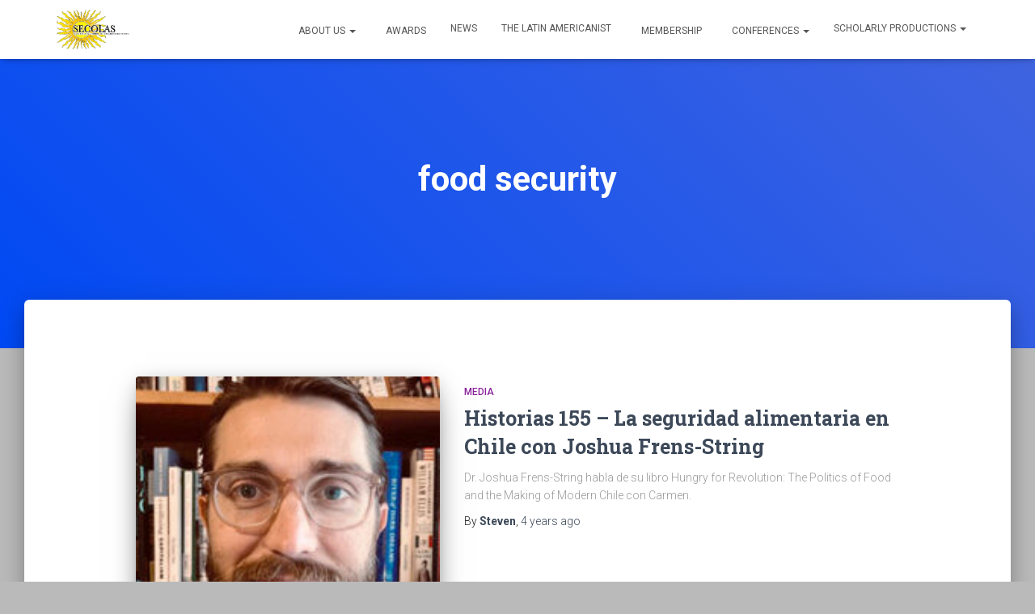

--- FILE ---
content_type: text/plain
request_url: https://www.google-analytics.com/j/collect?v=1&_v=j102&a=917178488&t=pageview&_s=1&dl=https%3A%2F%2Fsecolas.org%2Ftag%2Ffood-security%2F&ul=en-us%40posix&dt=food%20security%20%E2%80%93%20SECOLAS&sr=1280x720&vp=1280x720&_u=IEBAAEABAAAAACAAI~&jid=573158477&gjid=2117346516&cid=934312603.1768973702&tid=UA-58883170-7&_gid=987861923.1768973702&_r=1&_slc=1&z=1527256266
body_size: -284
content:
2,cG-1C7QDERV3Y